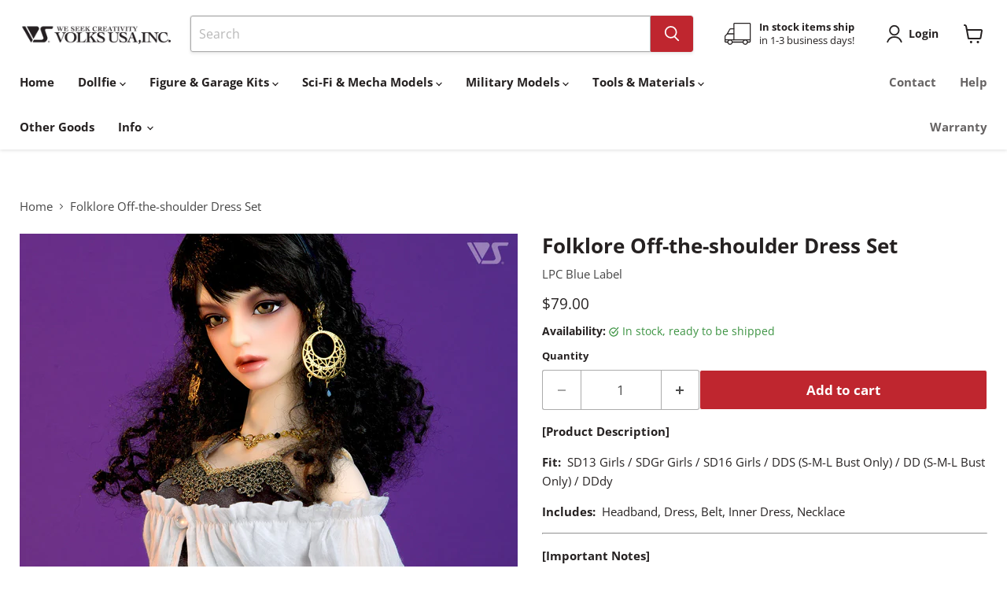

--- FILE ---
content_type: text/css
request_url: https://volksusa.store/cdn/shop/t/30/assets/custom.css?v=18315686410791751121756162239
body_size: 2646
content:
/** Shopify CDN: Minification failed

Line 820:1 Expected "}" to go with "{"

**/
/* Pages */

.page-content {
    max-width: 1200px !important;
}
.rte table.difference-dollfie {
  white-space: normal !important;
}

.shopify-policy__container {
max-width: 1200px !important;
}

/* Product Info */

@media screen and (min-width: 720px) {
  .product__container .product-gallery {
      height: 100%;
      position: sticky;
      top: 100px;
  }
}
.dl_spec {
  border-top: 1px solid #DDD;
  border-left: 1px solid #DDD;
  width: 100%;
  display: flex;
  flex-wrap: wrap;
}
.dl_spec dt {
  background-color: #F9F9F9;
  width: 25%;
  font-weight: bold;
}
.dl_spec dd {
  width: 75%;
}
.dl_spec dt, .dl_spec dd {
  margin: 0 !important;
  padding: 3px 6px;
  box-sizing: border-box;
  border-right: 1px solid #DDD;
  border-bottom: 1px solid #DDD;
}
.dl_spec dd small {
  	font-size: 75%;
}
.dl_price {
    font-size: 117%; 
}
.lottery_price .money {
    font-size: 117%;
    line-height: 1.15;
    white-space: nowrap;
}
.grouped-content-content ul {
  list-style-type: disc;
}
.grouped-content-content li{
  margin-bottom: 0.6em;
}
.grouped-content-content .dl_spec ul {
  margin: 0;
}
.grouped-content-content .dl_spec li {
  margin-bottom: 0.2em;
}

.note {
  margin: 0;
  padding: 8px 11px;
  background-color: #e7fbff;
}
.note.warning {
  background-color: #ffe7e8;
}
.note h4 {
  margin: 3px 0 12px 0;
}
.note h5 {
  margin: 3px 0 9px 0;
}

/* ===================================== */
/* Banner Slider (Splide) */
/* ===================================== */
.splide {
    max-height: 500px;
}
.splide__pagination {
    position: relative;
    padding: 0.8em 1em 0 1em;
}
.splide__pagination__page {
    margin: 5px 8px;
}
.splide__pagination__page.is-active {
    background: #AAA;
    transform: scale(1.2);
}
.splide__slide img {
    width: 100%;
    height: auto;
	opacity: 0.6;
}
.splide__slide.is-active img {
	opacity: 1;
}

.splide_thum {
  max-width: 1500px;
  margin: auto;
  padding-right: 25px;
  padding-left: 25px;
  text-align: center;
}
ul.splide_thum_list {
  display: flex;
  justify-content: center;
  align-items: center;
  list-style: none;
  padding: 0;
}
ul.splide_thum_list li {
  margin: 0.8em 0.3em;
  width: 300px;
}
ul.splide_thum_list img {
  width: 100%;
}
@media screen and (max-width: 720px){
  .splide_thum {
    padding-right: 15px;
    padding-left: 15px;
  }
}

/* ===================================== */
/* After Event Page */
/* ===================================== */
/* Header and Lineup Message (for SOLD OUT etc.) */
.ae-header-message {
    margin: 0 auto;
    padding: 0;
    text-align: center;
    background: #9b5559;
    color: #FFF;
    font-size: 120%;
}
.ae-header-message p {
    margin: 3px;
    padding: 3px;
}

.site-page {
  background-attachment: fixed;
}
.page-content {
    max-width: 1400px !important;
}
.ae-wrapper {
	padding: 0;
    margin: -49px auto;
    max-width: 1400px;
}
.ae-content-wrapper {
    max-width: 980px;
    margin: auto;
}
.ae-content .center {
	text-align: center;
}

/* Contents */
.ae-content {
  margin: 10px 0 18px 0;
}
.ae-cont-white {
    background: rgba(255,255,255,0.85);
    padding: 8px 6px 16px 6px;
    border-radius: 0 0 5px 5px;
}
.ae-cont-white.padd {
    padding: 8px 18px 16px 18px;
}
.ae-cont-color {
    background: url("/cdn/shop/files/ae_box_bg.jpg") repeat-y;
    padding: 8px 6px 16px 6px;
    border-radius: 0 0 5px 5px;
}
.ae-content h2 {
  font-size: 18px;
  font-weight: bold;
  margin: 3px 0 0 0;
  padding: 6px 10px 4px 15px;
  border-bottom: solid 1px;
  background: #81594c;
  border-radius: 5px 5px 0 0;
  color: #FFF;
}
.ae-content h3 {
  font-size: 18px;
  color: #b17e44;
  margin: 0;
  padding: 5px 0 3px 5px;
  border-bottom: 1px dotted #A98;
}

.ae-content ul, .ae-content ol {
    margin: 3px;
}
.ae-content ul li, .ae-content ol li {
    letter-spacing: 0.3px;
    padding: 6px 0;
    line-height: 150%;
    padding-bottom: 5px;
}
.ae-content ol li {
    list-style-type: decimal;
}

.ae-content a, .ae-entry-step3 a, .ae-entry-step4 a {
    line-height: 150%;
}

/* Banner */
.ae-top-banner {
    margin: auto 0 !important;
    text-align: center;
}
.ae-top-banner img {
    margin: 0 auto !important;
}
.ae-top-banner .pc { display: block !important; }
.ae-top-banner .phone { display: none !important; }
@media only screen and (max-width: 970px) {
    .ae-top-banner .pc { display: none !important; }
    .ae-top-banner .phone { display: block !important; }
}


/* Delivery Date */
.ae-delivery {
    height: 75px;
    background: url("/cdn/shop/files/ae_bg_delivery.png?v=1683327163") no-repeat center top;
    margin: 14px auto 18px;
}
.ae-delivery p {
    padding: 0;
    margin: 0;
    color: #FFF;
    line-height: 75px;
    font-size: 110%;
}
.ae-delivery span {
    font-size: 115%;
}

/* Line Up (old) */
.ae-lineup-box-top {
	margin: 0;
	background: url("/cdn/shop/files/ae_lineup_bg_top.png?v=1683581181") left top / 100% auto no-repeat;
	height: 0;
	padding-top: 4.081%;
}
.ae-lineup-box {
	margin: 0;
	padding: 0 10px;
	background: url("/cdn/shop/files/ae_lineup_bg.png?v=1683581164") left top / 100% auto repeat-y;
}
.ae-lineup-box-bottom {
	margin: 0;
	background: url("/cdn/shop/files/ae_lineup_bg_bottom.png?v=1683581193") left top / 100% auto no-repeat;
	height: 0;
	padding-top: 4.081%;
}
.ae-lineup {
	display: flex;
	flex-wrap: wrap;
	justify-content: center;
}
.ae-lineup div {
	margin: 0 5px 8px;
	padding: 0 8px;
	width: 200px;
	text-align: center;
}
.ae-lineup .linebreak {
	width: 100%;
	height: 36px;
	background: url("/cdn/shop/files/ae_lineup_line.png") center center / 76% auto no-repeat;
}

.ae-lineup img {
	margin: 0 !important;
	width: 100%;
}
.ae-lineup p {
	margin: 0;
	padding: 0;
}
.ae-lineup span.notes {
	font-size: 86%;
}
.ae-lineup span.title {
	font-size: 120%;
}

/* Line Up (new) */
/* Line Up Item List (two per row) */
ul.ae-lineup-list {
    width: 80%;
    padding-left: 1%;
    padding-right: 1%;
    margin: 1% auto 2.5% auto;
    list-style: none;
    display: flex;
    position: relative;
    flex-wrap: wrap;
    justify-content: center;
}
ul.ae-lineup-list li {
    flex-direction: column;
    width: calc(100% / 2 - 6%);
    max-width: 40rem;
    margin: 1% 3% !important;
    position: relative;
    text-align: center;
    padding: 1%;
    box-shadow: 0 0.2rem 0.3rem rgba(90, 40, 0, 0.2);
    background: #fff;
}
/* Line Up Item List (three per row) */
ul.ae-lineup-list.three-items {
    width: 90%;
}
ul.ae-lineup-list.four-items {
    width: 100%;
}
ul.ae-lineup-list.five-items {
    width: 100%;
}
ul.ae-lineup-list.three-items li {
    width: calc(100% / 3 - 3%);
    margin: 1% 1% !important;
}
ul.ae-lineup-list.four-items li {
    width: calc(100% / 4 - 4%);
    margin: 1% 1% !important;
}
ul.ae-lineup-list.five-items li {
    width: calc(100% / 5 - 3%);
    margin: 1% 0.6% !important;
}
ul.ae-lineup-list li.delimiter  {
  margin-left: 3% !important;
}

ul.ae-lineup-list img {
    margin: 0 !important;
}
ul.ae-lineup-list .title {
  font-weight: 600;
  font-size: 120%;
}
ul.ae-lineup-list small {
  line-height: 105% !important;
}

hr.ae-lineup-line {
  width: 80%;
  margin: 2em auto;
  height: 1px;
  border: none;
  background-image: -webkit-gradient(linear, left top, right top, from(transparent), color-stop(#846747), to(transparent));
  background-image: linear-gradient(to right, transparent, #846747, transparent);
}

/* Special Website Banners */
h4.ae-lineup-site {
    color: #4a3b2c;
}
ul.ae-lineup-banners {
    width: 96%;
    padding-left: 1%;
    padding-right: 1%;
    margin: 0 auto 4% auto;
    list-style: none;
    display: flex;
    position: relative;
    flex-wrap: wrap;
    justify-content: center;
}
ul.ae-lineup-banners li {
    flex-direction: column;
    width: calc(100% / 2 - 4%);
    max-width: 40rem;
    margin: 0px 10px !important;
    position: relative;
    text-align: center;
}
ul.ae-lineup-banners img {
    margin: 0 !important;
    box-shadow: 0 0.2rem 0.3rem rgba(90, 40, 0, 0.2);
}

/* What is After Event */
.more-toggle, .hidden-content {
  display: none;
}
.more-toggle:checked ~ .hidden-content {
  display: block;
}
.read-more {
  text-align: right;
}
.read-more p {
  text-align: left;
}
.more-button {
  display: inline-block;
  width: 120px;
  margin: 0;
  padding: 3px;
  background-color: #bf262f;
  font-size: 80%;
  color: #FFFFFF;
  text-align: center;
  text-decoration: none;
  border-radius: 20px;
  cursor: pointer;
  user-select: none;
  transition: opacity 0.3s;
}
.more-button::before {
  content: 'Read More';
}
.more-toggle:checked ~ .more-button::before {
  content: 'Read Less';
}
.more-button:hover {
  opacity: 0.7;
}
.more-button:active {
  opacity: 0.4;
}

/* Release Basis */
.ae-release {
    padding: 18px 0 16px 15px;
}
.ae-release img {
    margin: 0 !important;
}
.ae-release.first {
    background: url("/cdn/shop/files/ae_basis_fc.jpg") left top / 100% auto no-repeat;
    height: 180px;
    border-radius: 0 0 5px 5px;
}
.ae-release.lottery {
    background: url("/cdn/shop/files/ae_basis_lottery.jpg") left top / 100% auto no-repeat;
    height: 180px;
    border-radius: 0 0 5px 5px;
}
.ae-release.preorder {
    background: url("/cdn/shop/files/ae_basis_pre.jpg") left top / 100% auto no-repeat;
    height: 180px;
    border-radius: 0 0 5px 5px;
}
.ae-release img {
    width: 140px;
}

/* Schedule */
.ae-step {
    margin-top: 6px;
	display: flex;
    justify-content: center; 
}
.ae-step_box {
  text-align: center;
  width: 20%;
  margin: 8px 0;
  padding: 6px;
  border: solid 4px #856446;
  border-radius: 10px;
  box-shadow: 2px 2px 2px #ccc;
  background: url("/cdn/shop/files/ae_step_bg2.jpg?v=1683326669");
}
.ae-step_box div {
  margin: 0;
  padding: 2px 15px 15px 15px;
  border: solid 1px #856446;
  border-radius: 8px;
  height: 100%;
}
/*
.ae-step1, .ae-step2, .ae-step3, .ae-step4 {
    margin: 8px 0;
    padding: 10px 20px 20px 20px;
    text-align: center;
    width: 20%;
    background: url("/cdn/shop/files/ae_step_bg.jpg") center top / 100% auto no-repeat;
}
*/
.ae-arrow {
    width: 6.5%;
    background: url("/cdn/shop/files/ae_step_arrow.png") center center no-repeat;
}
.ae-step h3 {
  margin: 15px 5px 7px 5px;
  padding: 0;
  border-bottom: 1px dotted #A98;
  display: block;
  min-height: 2em;
}
.ae-step h3 .br::after {
  content: " ";
  white-space: pre;
}
.ae-step_box p {
    color: #744637;
    line-height: 1.7em;
}
.ae-step_note {
  text-align: right;
  font-size: 85%;
  list-style: none;
}
.ae-step_note li {
  list-style: none;
  padding-bottom: 1px !important;
}

/* Entry Step */
.ae-entry-step {
    margin-top: 30px;
}
.ae-entry-step p {
    color: #744637;
    letter-spacing: 0.3px;
    padding: 6px 0;
    font-size: 13pt;
    line-height: 150%;
}
.ae-entry-step1, .ae-entry-step2, .ae-entry-step3, .ae-entry-step4, .ae-entry-step5 {
    margin: 10px 30px;
    padding: 10px 20px 10px 100px;
    border-radius: 10px;
    -webkit-border-radius: 10px; 
    -moz-border-radius: 10px;
    border: 1px solid #a78e79;
    background-color: #FFF;
    background-repeat: no-repeat;
    /*background-attachment: fixed;*/
    background-position: 19px 14px;
    min-height: 70px;
}
.ae-entry-step1 {
    background-image: url("/cdn/shop/files/ae_enter_step_1.png");
}
.ae-entry-step2 {
    background-image: url("/cdn/shop/files/ae_enter_step_2.png");
}
.ae-entry-step3 {
    background-image: url("/cdn/shop/files/ae_enter_step_3.png");
}
.ae-entry-step4 {
    background-image: url("/cdn/shop/files/ae_enter_step_4.png");
}
.ae-entry-step5 {
    background-image: url("/cdn/shop/files/ae_enter_step_5.png");
}
.ae-entry-arrow {
    height: 16px;
    background: url("/cdn/shop/files/ae_enter_arrow.png") no-repeat center center;
}

/* Entry */
.ae-entry {
	width: 90%;
	margin: 30px auto 28px;
	display: flex;
	flex-wrap: wrap;
	justify-content: center;
}
.ae-entry div {
	margin: 0 5px 8px;
	padding: 0 8px;
	width: 120px;
}
.ae-entry .linebreak {
	width: 100%;
}
.ae-entry img {
	margin: 0 !important;
	width: 100%;
}

/* Entry item list */
ul.ae-entry-list {
    width: 95%;
    padding-left: 1%;
    padding-right: 1%;
    margin: 1% auto;
    list-style: none;
    display: flex;
    position: relative;
    flex-wrap: wrap;
    justify-content: center;
}
ul.ae-entry-list li {
    flex-direction: column;
    width: calc(100% / 3 - 9%);
    margin: 1% 3% !important;
    max-width: 30rem;
    position: relative;
    text-align: center;
    padding: 1%;
}
ul.ae-entry-list.four-items li {
    width: calc(100% / 4 - 4%);
    margin: 1% 1% !important;
}
ul.ae-entry-list.five-items li {
    width: calc(100% / 5 - 1.5%);
    margin: 1% 0.3% !important;
}
ul.ae-entry-list.six-items li {
    width: calc(100% / 6 - 1.2%);
    margin: 1% 0.2% !important;
}
ul.ae-entry-list img {
    margin: 0 !important;
    border: 3px solid #FFF;
}

p.linkBtn a {
    line-height: 1.2em;
    text-align: center;
    display: block;
    font-size: 120%;
    width: min(84%, 80rem);
    margin: 1rem auto;
    padding: 0.8em 1em;
    background: #bf262f;
    border-radius: 30rem;
    color: #fff;
    text-decoration: none;
    position: relative;
    box-shadow: 0 0.4rem 0.3rem -0.6rem rgba(0,0,0,.25);
    border: 0.1rem outset rgba(0,0,0,0.2);
    font-weight: bold;
}
p.linkBtn a.pre {
    pointer-events: none;
    background: #b5b5b5;
    background-color: #b5b5b5;
    cursor:default;
}
p.linkBtn a:hover { filter: brightness(110%); color:#fff; text-decoration:none; }

/* copyright */
.ae-copy {
    padding: 30px 10px;
    text-align: center;
}
.ae-copy p {
    font-size: 14px;
}

/* ===================================== */
/* Pre-Order Page */
/* ===================================== */
.ae-lineup-simple {
  padding: 20px;
  display: flex;
  justify-content: space-around;
}
.ae-lineup-simple div.ae-lineup-2 {
  background-color: #000;
  border: 1px solid #000;
  width: calc(50% - 40px);
  margin: 0;
  padding: 0;
  line-height: 0.98;
}
.ae-lineup-simple img {
  margin: 0 !important;
}
.ae-lineup-simple div.ae-lineup-2 div {
  color: #fff;
  margin: 0;
  padding: 8px;
  text-align: center;
}
.ae-lineup-simple div.ae-lineup-2 .title {
  font-size: 130%;
}

.ae-step_box.white {
  background: #FFF;
  border: solid 4px #736558;
}
.ae-step_box.white h3 {
    color: #333 !important;
}


.ae-entry-sml-step1, .ae-entry-sml-step2, .ae-entry-sml-step3, .ae-entry-sml-step4 {
    margin: 10px 30px;
    padding: 10px 20px 10px 100px;
    border-radius: 10px;
    -webkit-border-radius: 10px;
    -moz-border-radius: 10px;
    border: 1px solid #635547;
    background-color: #FFF;
    background-repeat: no-repeat;
    background-position: 19px 10px;
    min-height: 55px;
}
.ae-entry-sml-step1 {
    background-image: url(/cdn/shop/files/ae_sml_step_1.png);
}
.ae-entry-sml-step2 {
    background-image: url(/cdn/shop/files/ae_sml_step_2.png);
}
.ae-entry-sml-step3 {
    background-image: url(/cdn/shop/files/ae_sml_step_3.png);
}
.ae-entry-sml-step4 {
    background-image: url(/cdn/shop/files/ae_sml_step_4.png);
}

.ae-content .qa dt {
  font-weight: bold;
  margin-bottom: 1em;
}

table.ae-plan {
  margin: 40px auto;
  border-collapse: separate;
  border-spacing: 6px;
  border: none;
  box-shadow: none;
  text-align: left;
}
table.ae-plan th {
  width: 25%;
  font-weight: bold;
  color: #FFF;
  background-color: #4c4035;
  text-align: center;
}
table.ae-plan th, table.ae-plan td {
  margin: 0;
  padding: 5px 8px;
  border: none;
}


@media screen and (max-width: 500px) {
  .ae-delivery {
    height: auto;
    background: #846747;
    margin: 8px auto;
    padding: 8px 12px;
  }
  .ae-delivery p {
    line-height: 1.2em;
  }
  ul.ae-lineup-list, ul.ae-lineup-list.three-items, ul.ae-lineup-list.four-items, ul.ae-lineup-list.five-items {
    width: 90% !important;
  }
  ul.ae-lineup-list li, ul.ae-lineup-list.three-items li, ul.ae-lineup-list.four-items li, ul.ae-lineup-list.five-items li {
    width: 100%;
    margin: 1% 1% !important;
  }
  .ae-release img {
    width: 80px;
  }
}
@media screen and (max-width: 850px) {
  .ae-release {
    padding: 8px 0 8px 5px;
  }
  .ae-release img {
    width: 100px;
  }
  .ae-step {
    /* flex-flow: column; */
  }
  .ae-step_box {
    margin: 0;
    padding: 8px;
    text-align: left;
    width: 22%;
  }
  .ae-step_box div {
    margin: 0;
    padding: 0;
    border: none;
  }
  .ae-step h3 {
    margin: 6px 2px 7px 2px;
  }
  .ae-arrow {
    width: 4%;
    background: url("/cdn/shop/files/ae_step_arrow.jpg") center center / 100% auto no-repeat;
  }
}
@media screen and (max-width: 980px) {
.ae-release.first, .ae-release.lottery, .ae-release.preorder {
    height: 18.4%;
}

--- FILE ---
content_type: text/javascript; charset=utf-8
request_url: https://volksusa.store/products/4518992428253.js
body_size: 958
content:
{"id":7270179897528,"title":"Folklore Off-the-shoulder Dress Set","handle":"4518992428253","description":"\u003cp\u003e\u003cstrong style=\"background-color: initial;\"\u003e[Product Description]\u003c\/strong\u003e\u003c\/p\u003e\u003cp\u003e\u003cstrong\u003eFit:\u003c\/strong\u003e  SD13 Girls \/ SDGr Girls \/ SD16 Girls \/ DDS (S-M-L Bust Only) \/ DD (S-M-L Bust Only) \/ DDdy\u003c\/p\u003e\u003cp\u003e\u003cstrong\u003eIncludes:\u003c\/strong\u003e  Headband, Dress, Belt, Inner Dress, Necklace\u003c\/p\u003e\u003chr\u003e\u003cp\u003e\u003cstrong\u003e[Important Notes]\u003c\/strong\u003e\u003c\/p\u003e\u003cul\u003e\n\u003cli\u003eWhat included in this set are the items listed in \u003cstrong\u003e\"Includes\"\u003c\/strong\u003e section. The pictured doll, wig, accessories are not included.\u003c\/li\u003e\n\u003cli\u003eThe item pictured is a sample. Please understand the items included may change and the actual product may vary.\u003c\/li\u003e\n\u003cli\u003ePlease be careful as the color of the item \u003cu\u003emay stain the surface of the doll\u003c\/u\u003e.\u003c\/li\u003e\n\u003cli\u003eDepending on the design, disassembly may be required to put on some of the outfits.\u003c\/li\u003e\n\u003cli\u003eDepending on the design, some items may \u003cu\u003enot fit the old discontinued body types\u003c\/u\u003e.\u003c\/li\u003e\n\u003cli\u003eThe outfit contains very delicate sewn areas. Rough treatment is liable to cause damage, so \u003cu\u003eplease handle the outfit with extra care\u003c\/u\u003e.\u003c\/li\u003e\n\u003c\/ul\u003e","published_at":"2023-06-19T09:38:15-07:00","created_at":"2023-02-24T12:33:44-08:00","vendor":"LPC Blue Label","type":"Doll Outfit","tags":["Dollfie","OutfitColor_Gray","Outfits","OutfitSeason_Autumn","OutfitSeason_Spring","OutfitSeason_Summer","OutfitSize_DD","OutfitSize_DDdy","OutfitSize_DDS","OutfitSize_SD13","OutfitSize_SD16 Girl","OutfitSize_SDGr Girl","OutfitStyle_Casual"],"price":7900,"price_min":7900,"price_max":7900,"available":true,"price_varies":false,"compare_at_price":0,"compare_at_price_min":0,"compare_at_price_max":0,"compare_at_price_varies":false,"variants":[{"id":42116823646392,"title":"Default Title","option1":"Default Title","option2":null,"option3":null,"sku":"4518992428253","requires_shipping":true,"taxable":true,"featured_image":null,"available":true,"name":"Folklore Off-the-shoulder Dress Set","public_title":null,"options":["Default Title"],"price":7900,"weight":226,"compare_at_price":0,"inventory_management":"shopify","barcode":"4518992428253","quantity_rule":{"min":1,"max":null,"increment":1},"quantity_price_breaks":[],"requires_selling_plan":false,"selling_plan_allocations":[]}],"images":["\/\/cdn.shopify.com\/s\/files\/1\/0615\/2493\/4840\/products\/4518992428253_a.jpg?v=1677270824","\/\/cdn.shopify.com\/s\/files\/1\/0615\/2493\/4840\/products\/4518992428253_b.jpg?v=1678489457","\/\/cdn.shopify.com\/s\/files\/1\/0615\/2493\/4840\/products\/4518992428253_c.jpg?v=1678489457","\/\/cdn.shopify.com\/s\/files\/1\/0615\/2493\/4840\/products\/4518992428253_d.jpg?v=1678489457"],"featured_image":"\/\/cdn.shopify.com\/s\/files\/1\/0615\/2493\/4840\/products\/4518992428253_a.jpg?v=1677270824","options":[{"name":"Title","position":1,"values":["Default Title"]}],"url":"\/products\/4518992428253","media":[{"alt":null,"id":31995883782328,"position":1,"preview_image":{"aspect_ratio":1.0,"height":1080,"width":1080,"src":"https:\/\/cdn.shopify.com\/s\/files\/1\/0615\/2493\/4840\/products\/4518992428253_a.jpg?v=1677270824"},"aspect_ratio":1.0,"height":1080,"media_type":"image","src":"https:\/\/cdn.shopify.com\/s\/files\/1\/0615\/2493\/4840\/products\/4518992428253_a.jpg?v=1677270824","width":1080},{"alt":null,"id":32113328750776,"position":2,"preview_image":{"aspect_ratio":1.0,"height":1080,"width":1080,"src":"https:\/\/cdn.shopify.com\/s\/files\/1\/0615\/2493\/4840\/products\/4518992428253_b.jpg?v=1678489457"},"aspect_ratio":1.0,"height":1080,"media_type":"image","src":"https:\/\/cdn.shopify.com\/s\/files\/1\/0615\/2493\/4840\/products\/4518992428253_b.jpg?v=1678489457","width":1080},{"alt":null,"id":32113328783544,"position":3,"preview_image":{"aspect_ratio":1.0,"height":1080,"width":1080,"src":"https:\/\/cdn.shopify.com\/s\/files\/1\/0615\/2493\/4840\/products\/4518992428253_c.jpg?v=1678489457"},"aspect_ratio":1.0,"height":1080,"media_type":"image","src":"https:\/\/cdn.shopify.com\/s\/files\/1\/0615\/2493\/4840\/products\/4518992428253_c.jpg?v=1678489457","width":1080},{"alt":null,"id":32113328816312,"position":4,"preview_image":{"aspect_ratio":1.0,"height":1080,"width":1080,"src":"https:\/\/cdn.shopify.com\/s\/files\/1\/0615\/2493\/4840\/products\/4518992428253_d.jpg?v=1678489457"},"aspect_ratio":1.0,"height":1080,"media_type":"image","src":"https:\/\/cdn.shopify.com\/s\/files\/1\/0615\/2493\/4840\/products\/4518992428253_d.jpg?v=1678489457","width":1080}],"requires_selling_plan":false,"selling_plan_groups":[]}